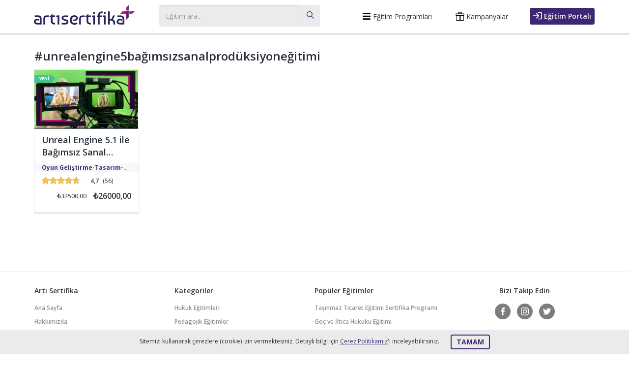

--- FILE ---
content_type: text/html; charset=utf-8
request_url: https://www.artisertifika.com/Egitimler/unreal-engine-5--bagimsiz-sanal-produksiyon-egitimi
body_size: 12868
content:


<!DOCTYPE html>

<html lang="tr-TR">
<head>
    
    <title>Unreal Engine 5  Bağımsız Sanal Prodüksiyon Eğitimi - ARTI SERTİFİKA</title>

    <meta charset="utf-8" />
    <meta http-equiv="X-UA-Compatible" content="IE=edge" />
    <meta name="viewport" content="width=device-width, initial-scale=1" />
    <meta http-equiv="Content-Type" content="text/html; charset=UTF-8" />
    
    <meta property="og:site_name" content="ARTI Sertifika" />
    <meta property="og:locale" content="tr_TR" />
    <meta property="og:type" content="article" />
    <meta property="article:author" content="https://www.facebook.com/artisertifika/" />
    <meta property="article:publisher" content="https://www.facebook.com/artisertifika/" />
    <meta property="og:url" content="https://www.artisertifika.com/egitimler/unreal-engine-5--bagimsiz-sanal-produksiyon-egitimi" />
    
    <meta name="application-name" content="Artisertifika">
    <meta name="msapplication-TileColor" content="#EDECE6">
    <meta name="google-site-verification" content="M5CU3dbrBgbiDOhbn69ODv3Qnmdrr3Saycd-vPdzOqw" />
    <meta name="facebook-domain-verification" content="4dq77gjm0d5xg31guxwjiewzmbxmje" />
    <link rel="canonical" href="https://www.artisertifika.com/egitimler/unreal-engine-5--bagimsiz-sanal-produksiyon-egitimi" />
    <link href="https://fonts.googleapis.com/css2?family=Open+Sans:wght@300;400;600;700&amp;subset=latin-ext" rel="stylesheet" />
    <link href="/static/css/bootstrap.min.css" rel="stylesheet" />
    <link href="/static/css/easy-autocomplete.css" rel="stylesheet" />
    <link href="/SiteStyle.css?v=1.03" rel="stylesheet" />
    <link rel="shortcut icon" href="/static/images/fav.png" />
    <link rel="icon" href="/static/images/fav.png" sizes="32x32" />
    <link rel="icon" href="/static/images/fav.png" sizes="192x192" />
    <link rel="apple-touch-icon" href="/static/images/fav.png" />
    <link rel="sitemap" href="/sitemap.xml" title="Genel Site Haritası" />


    <!-- Meta Pixel Code -->
    <script>
        !function (f, b, e, v, n, t, s) {
            if (f.fbq) return; n = f.fbq = function () {
                n.callMethod ?
                n.callMethod.apply(n, arguments) : n.queue.push(arguments)
            };
            if (!f._fbq) f._fbq = n; n.push = n; n.loaded = !0; n.version = '2.0';
            n.queue = []; t = b.createElement(e); t.async = !0;
            t.src = v; s = b.getElementsByTagName(e)[0];
            s.parentNode.insertBefore(t, s)
        }(window, document, 'script',
            'https://connect.facebook.net/en_US/fbevents.js');
        fbq('init', '3433058946919034');
        fbq('track', 'PageView');
    </script>
    <noscript><img height="1" width="1" style="display:none"
    src="https://www.facebook.com/tr?id=3433058946919034&ev=PageView&noscript=1"
    /></noscript>
    <!-- End Meta Pixel Code -->
    

</head>
<body>
    <form method="post" action="./unreal-engine-5--bagimsiz-sanal-produksiyon-egitimi" id="form1">
<div class="aspNetHidden">

</div>

        
    
    <header>
            <div class="container">
                <div class="logo">
                    <a href="/">Artı Sertifika</a>
                </div>
                <button type="button" class="navbar-toggle collapsed" data-toggle="collapse" data-target="#navbar" aria-expanded="false" aria-controls="navbar">
                    <span class="sr-only">Toggle navigation</span>
                    <span class="icon-bar"></span>
                    <span class="icon-bar"></span>
                    <span class="icon-bar"></span>
                </button>
                <div class="egitimAra collapse" id="egitimAra">
                    <div class="input-group" id="egitimArama">
                        <input type="text" class="form-control" placeholder="Eğitim ara..." id="ttArama" />
                        <span class="input-group-addon">
                             <svg xmlns="http://www.w3.org/2000/svg" xmlns:xlink="http://www.w3.org/1999/xlink" x="0px" y="0px"
	                                viewBox="0 0 487.95 487.95" xml:space="preserve">
		                            <path d="M481.8,453l-140-140.1c27.6-33.1,44.2-75.4,44.2-121.6C386,85.9,299.5,0.2,193.1,0.2S0,86,0,191.4s86.5,191.1,192.9,191.1
			                            c45.2,0,86.8-15.5,119.8-41.4l140.5,140.5c8.2,8.2,20.4,8.2,28.6,0C490,473.4,490,461.2,481.8,453z M41,191.4
			                            c0-82.8,68.2-150.1,151.9-150.1s151.9,67.3,151.9,150.1s-68.2,150.1-151.9,150.1S41,274.1,41,191.4z"/>
                            </svg>
                        </span>
                    </div>
                </div>
                
                <div class="ustMenu navbar-collapse collapse" id="navbar">
                    <ul class="nav navbar-nav">
                        <li class="dropdown">
                            <a href="#" class="dropdown-toggle" data-toggle="dropdown" role="button">
                                <span class="btn-icon">
                                    <svg viewBox="-32 0 512 512" xmlns="http://www.w3.org/2000/svg"><path d="M16 132h416c8.837 0 16-7.163 16-16V76c0-8.837-7.163-16-16-16H16C7.163 60 0 67.163 0 76v40c0 8.837 7.163 16 16 16zm0 160h416c8.837 0 16-7.163 16-16v-40c0-8.837-7.163-16-16-16H16c-8.837 0-16 7.163-16 16v40c0 8.837 7.163 16 16 16zm0 160h416c8.837 0 16-7.163 16-16v-40c0-8.837-7.163-16-16-16H16c-8.837 0-16 7.163-16 16v40c0 8.837 7.163 16 16 16z"/></svg>
                                </span>
                                &nbsp;Eğitim Programları </a>
                            <ul class="dropdown-menu">
                                 
                                <li>
                                    <a href="/kategori/2/hukuk-egitimleri">
                                        Hukuk Eğitimleri
                                    </a>
                                </li>
                                
                                <li>
                                    <a href="/kategori/3/pedagojik-egitimler">
                                        Pedagojik Eğitimler
                                    </a>
                                </li>
                                
                                <li>
                                    <a href="/kategori/1007/kendini-one-cikar--">
                                        Kendini Öne Çıkar. !
                                    </a>
                                </li>
                                
                                <li>
                                    <a href="/kategori/1008/yonetici-egitimleri">
                                        Yönetici Eğitimleri
                                    </a>
                                </li>
                                
                                <li>
                                    <a href="/kategori/1010/isletme-egitimleri">
                                        İşletme Eğitimleri
                                    </a>
                                </li>
                                
                                <li>
                                    <a href="/kategori/1011/bilgi-teknolojileri-egitimleri">
                                        Bilgi Teknolojileri Eğitimleri
                                    </a>
                                </li>
                                
                                <li>
                                    <a href="/kategori/1015/oyun-gelistirme-tasarim-yazilim-egitimleri">
                                        Oyun Geliştirme-Tasarım-Yazılım Eğitimleri
                                    </a>
                                </li>
                                
                            </ul>
                        </li>
                        <li><a href="/blog/4/kampanyalar">
                            <span class="btn-icon">
                                    <svg viewBox="0 0 299.34 299.34" xmlns="http://www.w3.org/2000/svg">
                                        <path d="M282.868,56.803H204.27l6.877-6.158c0.505-0.452,0.957-0.958,1.35-1.509c10.05-14.091,6.762-33.731-7.331-43.781
			                            c-6.72-4.792-15.185-6.475-23.225-4.612c-8.041,1.861-14.906,7.09-18.837,14.345l-13.434,24.799l-13.434-24.799
			                            c-3.931-7.256-10.797-12.486-18.837-14.346c-8.042-1.862-16.507-0.18-23.225,4.612c-14.091,10.05-17.38,29.69-7.331,43.781
			                            c0.394,0.552,0.847,1.058,1.35,1.509l6.877,6.158H16.474c-5.07,0-9.18,4.11-9.18,9.18v58.204c0,5.07,4.11,9.18,9.18,9.18h2.432
			                            V290.16c0,5.07,4.11,9.18,9.18,9.18h243.17c5.07,0,9.18-4.11,9.18-9.18V133.366h2.432c5.07,0,9.18-4.11,9.18-9.18V65.983
			                            C292.048,60.913,287.937,56.803,282.868,56.803z M179.248,23.833c1.446-2.671,3.873-4.519,6.833-5.204
			                            c0.802-0.186,1.605-0.277,2.401-0.277c2.142,0,4.221,0.664,6.024,1.95c2.834,2.021,4.71,5.023,5.285,8.457
			                            c0.525,3.14-0.096,6.293-1.751,8.977l-21.295,19.067h-15.357L179.248,23.833z M99.549,28.76c0.574-3.432,2.451-6.436,5.286-8.457
			                            c2.473-1.764,5.463-2.359,8.425-1.673c2.959,0.684,5.386,2.533,6.833,5.204l17.86,32.969h-15.357l-21.296-19.067
			                            C99.645,35.053,99.024,31.898,99.549,28.76z M115.508,280.981H37.265V133.367h78.243V280.981z M165.472,280.981h-31.604V133.367
			                            h31.604V280.981z M262.076,280.981h-78.243V133.367h78.243V280.981z M273.688,115.007H25.653V75.163h248.034V115.007z"/>
                                    </svg>
                                </span>
                            &nbsp;Kampanyalar</a></li>
                        
                        <li><a href="https://portal.artisertifika.com/login/index.php" target="_blank" class="btn btn-primary"><span class='btn-icon'><svg xmlns="http://www.w3.org/2000/svg" xmlns:xlink="http://www.w3.org/1999/xlink" x="0px" y="0px"
	                                         viewBox="796 632.07 200 200" xml:space="preserve">
	                                        <path d="M909.152,813.736c-5.217,0-9.46-4.242-9.46-9.457c0-5.218,4.243-9.46,9.46-9.46h61.998c3.271,0,5.933-2.659,5.933-5.929
		                                        V675.251c0-3.269-2.661-5.928-5.933-5.928h-61.998c-5.217,0-9.46-4.243-9.46-9.46c0-5.216,4.243-9.458,9.46-9.458h61.998
		                                        c13.703,0,24.85,11.146,24.85,24.846V788.89c0,13.699-11.146,24.846-24.85,24.846H909.152z"/>
	                                        <path d="M870.573,793.234c-2.526,0-4.902-0.985-6.688-2.771c-1.787-1.787-2.771-4.161-2.771-6.688s0.984-4.901,2.771-6.688
		                                        l35.554-35.557H796v-18.92h103.439l-35.554-35.558c-1.787-1.785-2.771-4.159-2.771-6.686s0.984-4.9,2.771-6.689
		                                        c1.786-1.785,4.161-2.77,6.689-2.77c2.526,0,4.9,0.984,6.686,2.77l51.703,51.705c1.787,1.785,2.77,4.161,2.771,6.688
		                                        c-0.001,2.526-0.983,4.901-2.771,6.688l-51.703,51.703C875.475,792.249,873.101,793.234,870.573,793.234z"/>
                                        </svg></span>&nbsp;Eğitim Portalı</a></li>
                        
                    </ul>
                </div>
                <button type="button" class="navbar-toggle collapsed" data-toggle="collapse" data-target="#egitimAra" id="btnArama">
                    <span class="sr-only">Toggle navigation</span>
                    <svg xmlns="http://www.w3.org/2000/svg" xmlns:xlink="http://www.w3.org/1999/xlink" x="0px" y="0px"
	                    viewBox="0 0 487.95 487.95" xml:space="preserve">
		                <path d="M481.8,453l-140-140.1c27.6-33.1,44.2-75.4,44.2-121.6C386,85.9,299.5,0.2,193.1,0.2S0,86,0,191.4s86.5,191.1,192.9,191.1
			                c45.2,0,86.8-15.5,119.8-41.4l140.5,140.5c8.2,8.2,20.4,8.2,28.6,0C490,473.4,490,461.2,481.8,453z M41,191.4
			                c0-82.8,68.2-150.1,151.9-150.1s151.9,67.3,151.9,150.1s-68.2,150.1-151.9,150.1S41,274.1,41,191.4z"/>
                    </svg>
                </button>
            </div>
        </header>
        
        
    <div class="container ">
        <div class="egitimKatList">
            <h2>#unrealengine5bağımsızsanalprodüksiyoneğitimi</h2>
            <div class="kategoriPage">
                <div class="kategoriEgitimleri">
                    
                        <div class="egitimKutu">
                            <a href="/egitim-3121-unreal-engine-5-1-ile-bagimsiz-sanal-produksiyon">
                                <div class="egitimResim">
                                    <div class="aBadge aBadgeYeni"></div>
                                    <img src="/uploaded/k/a606d039-cb6b-493a-9ac7-b206bc004c6a.png" alt="Unreal Engine 5.1 ile Bağımsız Sanal Prodüksiyon" />
                                </div>
                                <div class="egitimBaslik">
                                    <h3>Unreal Engine 5.1 ile Bağımsız Sanal Prodüksiyon</h3>
                                </div>
                                <div class="egitimAciklama">
                                    Sanal Prodüksiyon geleneksel üretim süreçlerinden farklı olarak sanal gerçeklik (VR) veya artırtılmış gerçeklik (AR) gibi yeni teknolojilerin içerik oluşturmada kullanılan bir terimdir. Bu terim film, televizyon, oyun geliştirme, simülasyon, eğitim reklam gibi görsel medya alanlarında kullanılan gerçek dünya, fiziksel setler yerine sanal ortamlar k...
                                </div>
                                <div class="egitimKategori"><strong>Oyun Geliştirme-Tasarım-Yazılım Eğitimleri</strong></div>
                                <div class="egitimYildizPuan">
                                    <div class="egitimYildizlar">
                                        <div class="egitimYildiz" style="width:94.0%">&#9733;</div>
                                    </div>
                                    <div class="egitimPuan">
                                        <span>4,7</span>
                                        (56)
                                    </div>
                                </div>
                                <div class="egitimFiyat">
                                    <div class="egitimEskiFiyat">
                                        ₺32500,00
                                    </div>
                                    <div class="egitimYeniFiyat">
                                        ₺26000,00
                                    </div>
                                </div>
                            </a>
                        </div>
                        
                </div>
            </div>
        </div>
    </div>
    <div id="divInfo" class="egitimBilgi" style="display: none;">
    </div>

        <footer>

            <div class="ftLinkler">
                <div class="container">
                    <div class="ftSutun">
                        <h5>Artı Sertifika</h5>
                        <ul>
                            <li><a href="/">Ana Sayfa</a></li>
                            <li><a href="/sayfa-1-Hakkimizda">Hakkımızda</a></li>
                            <li><a href="/sayfa-4-mesafeli-satis-sozlesmesi">Mesafeli Satış Sözleşmesi</a></li>
                            <li><a href="/sayfa-6-teslimat-ve-iade-sartlari">Teslimat ve İade Şartları</a></li>
                            <li><a href="/sayfa-5-gizlilik-politikamiz">Gizlilik Politikamız</a></li>
                            <li><a href="/SSS">Sık Sorulan Sorular</a></li>
                            <li><a href="/iletisim">İletişim</a></li>
                        </ul>
                        <h5>Blog</h5>
                        <ul>
                            
                                <li><a href="/blog/5/duyurular">Duyurular</a></li>
                            
                                <li><a href="/blog/6/makaleler">Makaleler</a></li>
                            
                        </ul>
                    </div>
                    <div class="ftSutun">
                        <h5>Kategoriler</h5>
                        <ul>
                            
                                <li><a href="/kategori/2/hukuk-egitimleri">Hukuk Eğitimleri</a></li>
                            
                                <li><a href="/kategori/3/pedagojik-egitimler">Pedagojik Eğitimler</a></li>
                            
                                <li><a href="/kategori/1007/kendini-one-cikar--">Kendini Öne Çıkar. !</a></li>
                            
                                <li><a href="/kategori/1008/yonetici-egitimleri">Yönetici Eğitimleri</a></li>
                            
                                <li><a href="/kategori/1010/isletme-egitimleri">İşletme Eğitimleri</a></li>
                            
                                <li><a href="/kategori/1011/bilgi-teknolojileri-egitimleri">Bilgi Teknolojileri Eğitimleri</a></li>
                            
                                <li><a href="/kategori/1015/oyun-gelistirme-tasarim-yazilim-egitimleri">Oyun Geliştirme-Tasarım-Yazılım Eğitimleri</a></li>
                            
                        </ul>
                        
                    </div>
                    <div class="ftSutun">
                        <h5>Popüler Eğitimler</h5>
                        <ul>
                            
                                <li><a href="/egitim-2091-tasinmaz-ticaret-egitimi-sertifika-programi">Taşınmaz Ticaret Eğitimi Sertifika Programı</a></li>
                            
                                <li><a href="/egitim-2068-goc-ve-iltica-hukuku-egitimi">Göç ve İltica Hukuku Eğitimi</a></li>
                            
                                <li><a href="/egitim-2041-cocuklar-icin-felsefe-p4c-sertifika-programi">Çocuklar için Felsefe P4C Sertifika Programı</a></li>
                            
                                <li><a href="/egitim-1035-liderlik-ve-etkin-yoneticilik-sertifika-programi">Liderlik Ve Etkin Yöneticilik Sertifika Programı</a></li>
                            
                                <li><a href="/egitim-1027-satis-danismanligi-sertifika-programi">Satış Danışmanlığı Sertifika Programı</a></li>
                            
                        </ul>
                    </div>
                    <div class="ftSutun ftIletisim">
                        <div class="biziTakipEdin">
                        <h5>Bizi Takip Edin</h5>
                        <ul>
                            <li><a href="https://www.facebook.com/artisertifika/" target="_blank"><span class="btn-icon">
                                <svg xmlns="http://www.w3.org/2000/svg" xmlns:xlink="http://www.w3.org/1999/xlink" x="0px" y="0px"
	                                 viewBox="0 0 310 310" xml:space="preserve">
	                                <path id="XMLID_835_" d="M81.703,165.106h33.981V305c0,2.762,2.238,5,5,5h57.616c2.762,0,5-2.238,5-5V165.765h39.064
		                                c2.54,0,4.677-1.906,4.967-4.429l5.933-51.502c0.163-1.417-0.286-2.836-1.234-3.899c-0.949-1.064-2.307-1.673-3.732-1.673h-44.996
		                                V71.978c0-9.732,5.24-14.667,15.576-14.667c1.473,0,29.42,0,29.42,0c2.762,0,5-2.239,5-5V5.037c0-2.762-2.238-5-5-5h-40.545
		                                C187.467,0.023,186.832,0,185.896,0c-7.035,0-31.488,1.381-50.804,19.151c-21.402,19.692-18.427,43.27-17.716,47.358v37.752H81.703
		                                c-2.762,0-5,2.238-5,5v50.844C76.703,162.867,78.941,165.106,81.703,165.106z"/>
                                </svg>
                                </span></a></li>
                            <li><a href="https://instagram.com/artisertifika" target="_blank"><span class="btn-icon">
                                <svg viewBox="0 0 24 24" role="img" xmlns="http://www.w3.org/2000/svg"><path d="M12 0C8.74 0 8.333.015 7.053.072 5.775.132 4.905.333 4.14.63c-.789.306-1.459.717-2.126 1.384S.935 3.35.63 4.14C.333 4.905.131 5.775.072 7.053.012 8.333 0 8.74 0 12s.015 3.667.072 4.947c.06 1.277.261 2.148.558 2.913a5.885 5.885 0 0 0 1.384 2.126A5.868 5.868 0 0 0 4.14 23.37c.766.296 1.636.499 2.913.558C8.333 23.988 8.74 24 12 24s3.667-.015 4.947-.072c1.277-.06 2.148-.262 2.913-.558a5.898 5.898 0 0 0 2.126-1.384 5.86 5.86 0 0 0 1.384-2.126c.296-.765.499-1.636.558-2.913.06-1.28.072-1.687.072-4.947s-.015-3.667-.072-4.947c-.06-1.277-.262-2.149-.558-2.913a5.89 5.89 0 0 0-1.384-2.126A5.847 5.847 0 0 0 19.86.63c-.765-.297-1.636-.499-2.913-.558C15.667.012 15.26 0 12 0zm0 2.16c3.203 0 3.585.016 4.85.071 1.17.055 1.805.249 2.227.415.562.217.96.477 1.382.896.419.42.679.819.896 1.381.164.422.36 1.057.413 2.227.057 1.266.07 1.646.07 4.85s-.015 3.585-.074 4.85c-.061 1.17-.256 1.805-.421 2.227a3.81 3.81 0 0 1-.899 1.382 3.744 3.744 0 0 1-1.38.896c-.42.164-1.065.36-2.235.413-1.274.057-1.649.07-4.859.07-3.211 0-3.586-.015-4.859-.074-1.171-.061-1.816-.256-2.236-.421a3.716 3.716 0 0 1-1.379-.899 3.644 3.644 0 0 1-.9-1.38c-.165-.42-.359-1.065-.42-2.235-.045-1.26-.061-1.649-.061-4.844 0-3.196.016-3.586.061-4.861.061-1.17.255-1.814.42-2.234.21-.57.479-.96.9-1.381.419-.419.81-.689 1.379-.898.42-.166 1.051-.361 2.221-.421 1.275-.045 1.65-.06 4.859-.06l.045.03zm0 3.678a6.162 6.162 0 1 0 0 12.324 6.162 6.162 0 1 0 0-12.324zM12 16c-2.21 0-4-1.79-4-4s1.79-4 4-4 4 1.79 4 4-1.79 4-4 4zm7.846-10.405a1.441 1.441 0 0 1-2.88 0 1.44 1.44 0 0 1 2.88 0z"/></svg>
                                                                                              </span></a></li>
                            <li><a href="https://twitter.com/artisertifika" target="_blank"><span class="btn-icon">
                                <svg xmlns="http://www.w3.org/2000/svg" xmlns:xlink="http://www.w3.org/1999/xlink" x="0px" y="0px"
	                                 viewBox="0 0 310 310" xml:space="preserve">
	                                <path  d="M302.973,57.388c-4.87,2.16-9.877,3.983-14.993,5.463c6.057-6.85,10.675-14.91,13.494-23.73
		                                c0.632-1.977-0.023-4.141-1.648-5.434c-1.623-1.294-3.878-1.449-5.665-0.39c-10.865,6.444-22.587,11.075-34.878,13.783
		                                c-12.381-12.098-29.197-18.983-46.581-18.983c-36.695,0-66.549,29.853-66.549,66.547c0,2.89,0.183,5.764,0.545,8.598
		                                C101.163,99.244,58.83,76.863,29.76,41.204c-1.036-1.271-2.632-1.956-4.266-1.825c-1.635,0.128-3.104,1.05-3.93,2.467
		                                c-5.896,10.117-9.013,21.688-9.013,33.461c0,16.035,5.725,31.249,15.838,43.137c-3.075-1.065-6.059-2.396-8.907-3.977
		                                c-1.529-0.851-3.395-0.838-4.914,0.033c-1.52,0.871-2.473,2.473-2.513,4.224c-0.007,0.295-0.007,0.59-0.007,0.889
		                                c0,23.935,12.882,45.484,32.577,57.229c-1.692-0.169-3.383-0.414-5.063-0.735c-1.732-0.331-3.513,0.276-4.681,1.597
		                                c-1.17,1.32-1.557,3.16-1.018,4.84c7.29,22.76,26.059,39.501,48.749,44.605c-18.819,11.787-40.34,17.961-62.932,17.961
		                                c-4.714,0-9.455-0.277-14.095-0.826c-2.305-0.274-4.509,1.087-5.294,3.279c-0.785,2.193,0.047,4.638,2.008,5.895
		                                c29.023,18.609,62.582,28.445,97.047,28.445c67.754,0,110.139-31.95,133.764-58.753c29.46-33.421,46.356-77.658,46.356-121.367
		                                c0-1.826-0.028-3.67-0.084-5.508c11.623-8.757,21.63-19.355,29.773-31.536c1.237-1.85,1.103-4.295-0.33-5.998
		                                C307.394,57.037,305.009,56.486,302.973,57.388z"/>
                                </svg>
                            </span></a></li>
                        </ul>
                        </div>
                        Çözüm Merkezimiz
                    <a href="tel:02129931442">0212 993 14 42</a>
                        <br />
                        <div class="calismaSaatleri">
                            Çalışma Saatlerimiz:<br />
                            Pzt - Cm : 09:00 - 17:30<br />
                            Cmt : 09:00 - 17:30
                        </div>
                    </div>
                </div>
            </div>
            <div class="copyright">
                <div class="container">
                    <div class="row">
                        <div class="col-sm-6" id="footer-logo">
                            <a href="/">
                                <img alt="Artı Sertifika" src="/static/images/flogo.png" width="200" height="60" />
                            </a>
                            <span class="copyText">
                            2026 &copy; Copyright artisertifika.com
                            </span>
                        </div>
                        <div class="col-sm-6 text-right footer-cards">
                            <img src="/static/images/logo_band_colored.svg" width="555" height="27" alt="Desteklenen kartlar" />
                        </div>
                    </div>
                </div>
            </div>
        </footer>
        <div id="cookieOnay" class="cookiePolicy">
            <div class="container">
                <p>Sitemizi kullanarak çerezlere (cookie) izin vermektesiniz. Detaylı bilgi için <a href="/sayfa-14-gizlilik-politikamiz" rel="nofollow">Çerez Politikamız</a>'ı inceleyebilirsiniz. <a href="javascript:CloseCookie()" class="btn btn-secondary">TAMAM</a></p>
            </div>
        </div>
    
<div class="aspNetHidden">

	<input type="hidden" name="__VIEWSTATEGENERATOR" id="__VIEWSTATEGENERATOR" value="281429EE" />
</div><input type="hidden" name="__VIEWSTATE" id="__VIEWSTATE" value="xRkN5jEUomcESaJTxsWF1qy0JZyY5L5f2dIpFfanNzAdT1/3DNJ8FQ4RlIfjigrpf2IGVW+jSDZoDYHW4nW/ej+SP62oAe9Ha8aU+Ft0AScmzpbYDrxvzIH/6uPviKpaBC12MKDW3zEkidMbCKurA/l1lhyKenxi76+51qQnr2AMsj4guqilSneJO+I0O7dYD2ngLhrPZ58oyjLDejUGTNPn7ed28LJ/7PzAMU4TpzplzSlnJnHADWw1fuX+qflV+BIZdUsuIZiin+MLWKR3O/9pjhqYJlPuwFxIGTlHHyaCLYbu4JbWirblQulafGbiutiga1NplvIVIC39ABXntXJKCgW9aYfxscWScyJ6ca7zM0V4DVrbct3YryX1Jf2kARIqV+AEJFVydOjkKoGH8fw1LSBouM+w6IkUVtJvKUfAJpAYzN/mqGsAcepi2wNd7iFsZYZtQCytegAbw0eoU9F5FLieLENly/TqSwaK8byV1mUS1yClJt4JgQN4O9i+4AZUuKJ2Yjf10/uvjuOcAWtEUvBBBxejjw73HzufxTYVI9bgd4UVP1NsdFWf8ULGI9YOJ+qmDoyBEOz3pbguik/2WR/FgsWTnIKzqeigk5sRc6nFueM8V5EjRtqnmIAywDBdlfYERb2AILhYEETEYWBG745m1kBvx4OkYWx6gPEIDmMXiZ2vtmZ+U86fAbedT9QH0EnYZ3XCF/2Xdg+mFixovTfXY4noRbDuaG27yfimBx14+w+fZO5HO3i5+XcOJvWMIML0sJn5zAA2/uUyZQjls88/x3VpHqoQzNjCcad93KFUmSg2BzwkSL9uYmnuhk5tlezqNmgoKunVTn91y3CVIBvSG7ZhfVf+VOuV0NKdTH/Y9SS+ezLcCGS/f31gLz43cV98R7etJ2miKA0D64bUswcCQf2V1M9EwbpM8zIQpc78wSW6jos8NxCCObyAuLpapuanjIfRal2ymue1dENBKtaJL48YD1fqreBw+jskVdM4WxCRW7WBUnO8yzB0JO3pHDuZrJhlBx5ligx12xIGHkeb+T4S7SdKNhLoARvnSTfdojiG8mGOqm/RsgS/zrPw8z8Os48mpX+HH2WUcOt9MMfGfpZCDAn1oQD7ARLtbHb48y7mmXqX5RlnfWhtMXRa/yXmyhxtnGzrwCg3ozq6urj8qFpU9mL4i9j+hsO49j0uN8CLC01oKeEbFkcOJO/XAPGwJvTzRJkxy5zyD98mv4uhqXF2CWLSJ7FPK1LO4JEDb6pxzDIEdhjxsvIUw626qUwRSTA6SGCxO7gcbZFaBIyi53sUO/Tp6wJgt3Uu/KW3ZX0Awj0IoLklxiU+VEfEilBA5apW/diQmXbpJ+lQCU0vpAJSWZJ757RdX3AitIbAWPGopjlbHdyBJVYY40mkJs9FjPPy3O1jZ563tcOi/4GY75xoYX8VVJ6jmY34AiBHGQjcR7f7dT4pT2IlG5Fa2AkaA3r4qM1+kPmmmuVvMBBuur+kKmCj8TTAR9qnvqaOBlmwEm1ifrMptuPI4ASbBLm7JyLUaWOFFKcx7pIrx+T8YHfIkB61m2dY0qQXSkvE8MBShEQuYVIkARw86mClRVZwE/2DEMelIWKHDdAeDwvec2lq/JBbwhvQFUsIxquQD6JnPtH+eQ6in/r5UWbUPWsV6mMOBYQUew0PeHHznQw9DQe1g30jz9bq6o6oDxy/[base64]//2TSXQry8JWRV0Iob3wyQgKrED3aVjklTNlrgF5GvZzSL+8djHdUZePqSenTgc8BP6CoOO8jVU2HhjBI7utZwZBKrnAnVCR5jbBJpCHvMEeXwHCvE6wzPSzMSMLFDu0hnPyD327gBqcXPWb+L0ZIBeIt9+tPkW6dLUAyGGuy/galcjoCu5dPyfN/i4zjTgu8p2Mj0DRdp+t1vWKWS7ehx2Jv5VYSG3dG58soJ3JkjlD4XYMnpC3WH3L0QwyorWQF79zktU7hKbQTdrwRIYjKyRi983nUYdqQebDd1c1xUa2VLdb9YmXP5yJb6qWryttuuHI/LBasPJDiXWubeLOBAxPI4em0E4t24fFtLfD1dR4zgkYSCrdYhaaW+jq0t8XJPxuWZa14fY259QBAbJXPuwSde9v2mNKpnXeBT0xkiMDYL5kzBpd5QMpBWroEXT67VyLiNENBNiLQvRaMih7GNoaQVKKR8uLcJaZyUDcDzbVk8LUInso3XK0qDxbIzWZbgTLiW699/[base64]/Y5LlG1AJFytByEUkKMtwAkl6Gi1C6JWx+/VNketUreJUtsDug40bVHtp6XDk8GErWZgRNBwSxA/R9wYB6ulEgj9zf6uYQQtOJsqx0l/GF0MS0ForO38kV2PIogI/6RigHTTUtgz79mibnaNKzD0rfc6pA9oGrZ+FxZMTnFBFabxwWlcFJw5zQFclI3uokSojEcjOLpqTVFPQpaitXAvIcfOh+j+hzncKznTuQ6XVdcNEhhlJCX640XZttJ275iKS5rZo8Q0dlsGIRkaGHO6gia3kNY7e2ciV4Wo0yX9o6xA8OT8P1go1E/RfKjtUDDFRPekzIMQZdg+cqGXoqzVSLZ8eM2sTsYenSgLAUyCX8HovkcJ5usVGm15pVON0EYtnaaBFOikQLET0d+cfo4jQOV60TVvFerpYVsH57tpAQV0ZIfXYOotoIe1NFB+Gyg/0YfcEnlA+B6FBQeMyrkOCnTfPawNafC0n/sYz44CFauc9JFzrlwC1ZppTPU+tjTkk4KPt51Rru+LCMwpkeeJOB74H/sBVo+SZ0LlCs7zNfNN56tuCYqtATnEwS4oT/9ksfhGiYSoS2/Wzc3P3KRTWtqCWfqrFsC/TnXgS+SPSGktIsAx8EEJ9LuyCHp8Ik6POEvzOc4u9wJQiLwKcViLEzb/XxotGcDwusXd4JBWgwvOBGT7JtXdyDmdAEBZw77AT6Bef6WpDJIepRY5PWM4IAYaalGYMw5YpFcnk61M9OcsGBAfXdlhb1JclTwGSdKIAbKM/oW/N0lFLIzh3gz4GXuAM6v6AfV3yl/TtFKU+SbOIHcfRVw8ljqrfGeI7gso6uCeXfD/6rgBwj+nGDdskfZ2Jv/Ak73YJ4DrTzFbQ+QYMyHlVHHyHHa5BfJZMRZuyzz7AyXjTpeOFpY55qxF4vPUBFAgZ7AGIbS8RIH93bsgpgZFwnnCcFh3V3CAfUS++oYL1ONMCfFIkSp+KdvlXmJvmKtQQg9riGAAzAYF3oO2aE3kjc8pF/XxzQf9o/CgNDWl3ohajOWLtNGPlan0gH1CUVGXyGSpLZN5rmZdShlbOaCpByIvaeMozf5kX2fDOOh8sveyzz6fyHDwncdMCIsd+fEfsALImSSPzv/V38z2ItV3+sAw8cWIwTIgFbn3jc4LaryL8tTDjDCMnUlnLBjA+QYf0JJ0/xHbthdDqxtwxU5BAq/VOPCq3iyZtv70NqMHzeQU/My91lY5V+FqlKDfYYm9guBAH1rqGPyrYr6xKdCU6SjC+ZdDp8dHQSPVXhG1mKfgoGtCEdalC4BMATgKCL87CytDONRcdXoMcJJlLPpLZ3Kzq7prlHoYhaav3HbIyoGJ2tCAAm69BOdg9qMOA4ZoC0bAw/HuUMvFXgAggz94W6L7wB4JQ1eMSXbe/oXyi5313hI9Hpk2gOWBZjmlyxoqwywQ+t9OgQWjjfd2DO7YpAgYDHYDuuBf2DvKps06dS6rk9L0e4uzqPRO2rf4cPJdbQJCeotilqk0H1rd2GrNmAmZvnZwvnAhLPunn5p+mFoMap8BzwqzzNR+bct6MQPtUWOR/nq5xojnG9zeyPTgpDNZG5oGhe7Xrw8AtmtelF9E6TYEVZv+/N7UIYJHMF3Fvm/bGH7afPuePP0/U9itWYYdziU+3dj2SqCk9p4Bt6xUuNsNZp5UOvujQnkSRa16SiVeCPmCtv/dapAdlROXbfNz6045l9eTJvgpD/X+ipLwEhgBqW2Fvi/awSmAGTEE2U39wiBAlx2fwj89wr+Li4oQu5sLjb9coCmH8BxsHX5DsfyNFqWJQIE+sk1j+2d2OolergqZTzNJPX6jk7mvY0KXjKIqiR+E2e8UZbNeK98kN0RIpDLzBktzJPV3/2YyLKNCpGu/VjkzOMawKCud87+KFtLHaa2dLqF7BzyFSiUnZFhSCraBZ0xWKMR2FNOjB7usUR6njphYRfKxsuLlCDiBo1OiG52KLU9b5o5qzwk6nnzXd66ZP+NSefhdh5dUhkCFihxhpvYRZ/uudZco6OZqUHpPL1XEkXXPLDzUVfcjGqwGsFzmUhM67fMZbBMinc+NeTtXLDg6LugrzloV+b9m0PH0X186hL6+zEnAX14OpJyjQLro2n2o9p4lVvG6BaIZy/sb4/MyQPW44sj2JOAZw7YJLLEwO9UgpCTeIxkvb6PgwVwhPfDGpeF2TZPTWNBBN/Dov0IcBfr4ETSHgatGIuV1pAj9H+7eYlTf5p1HYpyYelGhxq+C1Deg0e3GTlrBlfKmlBZnrCvKODY8ASkzSQourI0K3g6vK/SETuj13VShqUgIa/WqrZ22a0B/E+/yCyvuAjglrki4IUDNli925926ZfNq7h+HvhNmFIO3v1EcKDLJUEu0Q6eRlRX7OBwPWREGMOknYUjamem/DSY4ZDGEVFzM4BokkI0aK9TSTdfNiDwqnDUlDXFTWBL1HYH6p6uaIMs22Rkj3h5wKjSyRkHQLwmXF432lXG8h6lRj3nAIiSSkG8Bao8UqaEKbzZZ1Sl+6IlxuD/3xc4IzKtyOrWc9t2/nJGOeOik1wT26ZDNNfKycNABNfaBCstHG5hlLaz0SBmLLnP9DRcCkQzCV9CrDKB5JdAwnf0fx6J0kjkJHwT+UYQOw45t5RlstI7MQhxCiVBsvOv2inLHNG9LD+Plwe6TCn8JQYVMvwBhxEeBFYkhg3NcOytlmPfuiKr/XNzEv8/PHnjIFVwwo36Rnp27Zk6NLNf8iXxE1+kLFs26Yaw19e1nrcOmwL3ORMUS6AzR03aD1wln91Jt7nPODeAzWcZoM/5hF+G51EW6+Do4S9M0nFceSB8/Eko0TQYftSfrL3auJFZE72TLzsDtAuZ2LSTL+AHiQ0/E3hVPU/XLVHbBUCbfnAG1vcyYh1Vw5qyDfETDTUW8FR361i4HzaCLgARjmWrIJMua42dkySg8hh7zFEFujwzKIz0BCZMzB0M0Mo4hAV0ao9VeGPrhFVqpg7Q5oLWMP7v1AqWnS+FMMD/7pmKhpWZ21uDYNyn/bXHDn/KcpPeazoPmVnKoqNT8PvqW44jjkYARVeJitGpaSboSmR5OtLM/xbAH6wJEiS32L/ancuZWoc1kgimObumLSbsP+no/Zbn3NG49k0ShfjO3fZUnAvU65BowXa0WVZCbg8qGuqVc7PxDKp5CBkNZYc5ocBYhi72tU0IFESqEYr6SRnfUVu0/y4PM0Z8idUqaOdds/9/KjFW0islGzhBp2tWSDTtgOGbljrb5sb5oQ==" /></form>

    <script src="/static/scripts/jquery-3.1.1.min.js"></script>
    <script src="/static/scripts/bootstrap.min.js"></script>
    <script src="/static/scripts/jquery.easy-autocomplete.js"></script>
    <script src="/static/scripts/Site.js"></script>
    <script async src="https://www.googletagmanager.com/gtag/js?id=G-GWKTV0BZ6M"></script>
        <script>
          window.dataLayer = window.dataLayer || [];
          function gtag(){dataLayer.push(arguments);}
          gtag('js', new Date());

          gtag('config', 'G-GWKTV0BZ6M');
        </script>
    <!--Start of Tawk.to Script-->
<script type="text/javascript">
var Tawk_API=Tawk_API||{}, Tawk_LoadStart=new Date();
(function(){
var s1=document.createElement("script"),s0=document.getElementsByTagName("script")[0];
s1.async=true;
s1.src='https://embed.tawk.to/63721dd4daff0e1306d74a8b/1ghqs91ir';
s1.charset='UTF-8';
s1.setAttribute('crossorigin','*');
s0.parentNode.insertBefore(s1,s0);
})();
</script>
<!--End of Tawk.to Script-->
    <script src="https://cdn.onesignal.com/sdks/OneSignalSDK.js" async=""></script>
    <script>
        window.OneSignal = window.OneSignal || [];
        OneSignal.push(function () {
            OneSignal.init({
                appId: "1e363086-28c1-4f95-b4de-497daa821f7a",
            });
        });
    </script>
    
    

 <script type="text/javascript">
     //$(document).ready(function () {
     //    $(".egitimKutu").hover(function (event) {
     //        var windowWidth = $(window).width();
     //        if (windowWidth >= 975) {
     //            var elem = $(this);
     //            var content = $(this).find(".egitimBilgi");
     //            var pos = $(this).offset();

     //            $("#divInfo").html($(content).html());

     //            if ((pos.left + elem.width()) < windowWidth / 2) {
     //                $("#divInfo").css({ top: pos.top - 50, left: pos.left + elem.width() });
     //                $("<style>.egitimBilgi::after { display: none; }</style>").appendTo("head");
     //                $("<style>.egitimBilgi::before { display: block; }</style>").appendTo("head");
     //            } else {
     //                $("#divInfo").css({ top: pos.top - 50, left: pos.left - 300 });
     //                $("<style>.egitimBilgi::before { display: none; }</style>").appendTo("head");
     //                $("<style>.egitimBilgi::after { display: block; }</style>").appendTo("head");
     //            }

     //            $("#divInfo").show();
     //        }
     //    }, function () {
     //        if (!$("#divInfo").is(":hover")) {
     //            $("#divInfo").hide();
     //        }
     //    });

     //});
 </script>

<script defer src="https://static.cloudflareinsights.com/beacon.min.js/vcd15cbe7772f49c399c6a5babf22c1241717689176015" integrity="sha512-ZpsOmlRQV6y907TI0dKBHq9Md29nnaEIPlkf84rnaERnq6zvWvPUqr2ft8M1aS28oN72PdrCzSjY4U6VaAw1EQ==" data-cf-beacon='{"version":"2024.11.0","token":"697209dbfd2643f491eb8345e2ea649d","r":1,"server_timing":{"name":{"cfCacheStatus":true,"cfEdge":true,"cfExtPri":true,"cfL4":true,"cfOrigin":true,"cfSpeedBrain":true},"location_startswith":null}}' crossorigin="anonymous"></script>
</body>
</html">


--- FILE ---
content_type: application/javascript
request_url: https://www.artisertifika.com/static/scripts/Site.js
body_size: 536
content:
$(document).ready(function () {

    var options = {
        url: function (kelime) {
            return "/egitimAra.ashx?q=" + kelime;
        },
        getValue: "egitimAdi",
        list: {
            onChooseEvent: function (item) {
                var value = $("#ttArama").getSelectedItemData().egitimLink;
                window.location = value;
            },
            onKeyEnterEvent: function (event) {
                console.log(event);
            }
        },
        template: {
            type: "custom",
            method: function (value, item) {
                return "<div class='ara-Resim'><img src='" + (item.egitimResim).toLowerCase() + "' /></div><div class='egitimAraText'><p>" + value + "</p></div>";
            }
        }
    };

    $("#ttArama").easyAutocomplete(options);

    $(document).on('keypress', '#ttArama', function (e) {
        if (e.which == 13) {
            e.preventDefault();
        }
    });

    $("#searchMobile").on("click", () => {
        if ($('#searchMobilePanel').css('display') == "block") {
            $("#searchMobilePanel").css("display", "none");
        }
        else {
            $("#searchMobilePanel").css("display", "block");
        }
    });

    $(document).on("click", ".topBar .barClose", function () {
        $(".topBar").slideUp();
    });
    $("#sideMenuOpener").on("click", () => {
        if ($("nav").is(":visible")) {
            $("nav").slideUp();
        }
        else {
            $("nav").slideDown();
        }
    });
    $(document).on("click", ".smart-bar--smart-bar__close--3mCup", function () {
        console.log("clicked");
        $(".ud-component--smart-bar--app").slideUp();
    });
});
function CloseCookie() {
    $(".cookiePolicy").slideUp();
    $.ajax({
        type: "POST", url: "/Ajax.aspx/CloseCookie",
        data: "",
        contentType: "application/json; charset=utf-8",
        dataType: "html",
        success: function (data) {

        }
    });
}